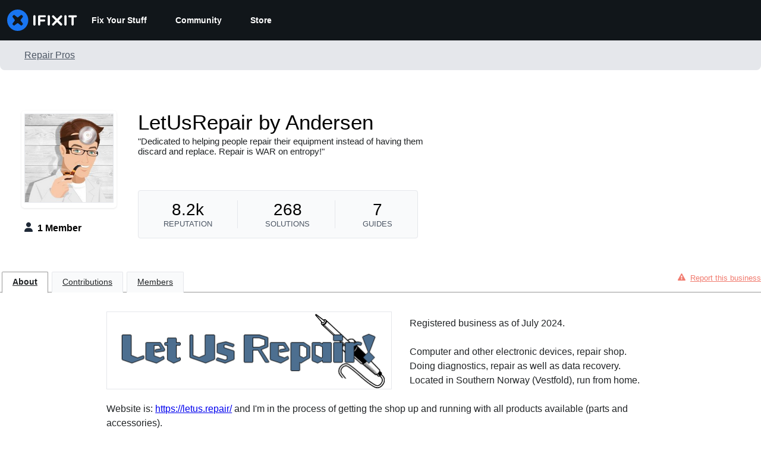

--- FILE ---
content_type: text/css
request_url: https://assets.cdn.ifixit.com/Assets/Guide/ifixit/teams-guqZdCAZ0ItJS8PG8_SQgA.css
body_size: 2498
content:
.fullWidth #content{margin-top:0;width:100%}#main{margin:0 auto}.teamsContainer{display:-ms-flexbox;display:-webkit-flex;display:flex;-ms-gap:30px;-webkit-gap:30px;gap:30px}@media only screen and (max-width:1000px){.teamsContainer{-ms-flex-direction:column;-webkit-flex-direction:column;flex-direction:column}}.team.renderedText{padding:8px 14% 24px}@media only screen and (max-width:575px){.team.renderedText{padding-left:2%;padding-right:2%}}.blurb{background-color:#f9fafb;border:1px solid #e5e7eb;border-radius:4px;float:left;line-height:1.8em;margin:2% 1.8% 0 0;overflow:hidden;padding:4px;width:31%}.blurb:nth-of-type(3n){margin-right:0}@media only screen and (min-width:576px) and (max-width:1000px){.blurb{margin-right:2%;width:47%}.blurb:nth-of-type(2n){margin-right:0}.blurb:nth-of-type(6n+3){margin-right:2%}}@media only screen and (max-width:575px){.blurb{margin:2% 0;width:100%}}.blurb .blurbText{font-size:14px;line-height:1.25;margin:0;max-height:78px;overflow:hidden}.blurb img{border:1px solid #e5e7eb;display:block;float:right;margin:0 0 0 6px;width:96px}@media only screen and (hover:hover){.blurb a:hover img{border:1px solid #e5e7eb}}.blurb h4{line-height:1.25;margin:0;max-height:40px;overflow:hidden}.blurb p{margin:2px 0 0}.blurb a.profileLink{color:#668c9d}.blurb .blurbThumb{height:78px}#repairServicesModule{float:left;margin:0 0 0 24px;width:592px}@media only screen and (max-width:575px){#repairServicesModule{float:none;margin:0;padding:12px 24px;width:100%}}@media only screen and (min-width:576px) and (max-width:1000px){#repairServicesModule{width:50%}}#repairServicesModule .emptyText{margin:59px 0}#repairServicesModule .emptyText.noButton{margin:75px}#repairServicesModule .emptyText .button{margin-top:14px}#repairServicesTitle{background-color:#f7f7f7;border:1px solid #e5e7eb;border-top-left-radius:4px;border-top-right-radius:4px;padding:8px 24px;position:relative}#repairServicesTitle p{float:left;font-size:14px;font-weight:700}#repairServicesTitle a{float:right;font-size:14px;margin:8px 0 0}#featuredRepairServices{border:1px solid #e5e7eb;border-bottom-left-radius:4px;border-bottom-right-radius:4px;border-top:none;padding:16px 5%;width:592px}@media only screen and (max-width:575px),only screen and (min-width:576px) and (max-width:1000px){#featuredRepairServices{width:100%}}@media only screen and (max-width:575px){#featuredRepairServices{padding:0}}#featuredRepairServices a{color:#4b5563}@media only screen and (min-width:576px) and (max-width:1000px){#featuredRepairServices a:nth-child(3){display:none}}#featuredRepairServices .box{float:left;padding:0 8px;width:176px}@media only screen and (max-width:575px){#featuredRepairServices .box{border-bottom:1px solid #e5e7eb;float:none;padding:8px 24px;width:100%}}@media only screen and (min-width:576px) and (max-width:1000px){#featuredRepairServices .box{width:50%}}#featuredRepairServices .box img{width:100%}#featuredRepairServices .box .title{text-align:center}@media only screen and (max-width:575px){#featuredRepairServices .box .title{text-align:left;text-align:start}}.mediaTarget.thumbnail{border:1px solid #e5e7eb;float:left;height:96px;width:96px}#avatarDiv{float:left}#avatarDiv .box{float:left;margin:0 11px;position:relative}#avatarDiv .box img{width:160px}#avatarDiv .title{font-size:14px;font-weight:700;height:40px;margin:8px 0;text-align:center}@media only screen and (max-width:575px){#avatarDiv .title{text-align:left;text-align:start}}.filterSidebar{background-color:#f9fafb;border:1px solid #e5e7eb;border-radius:4px;float:left;height:fit-content;margin-top:12px;width:220px}.filterSidebar .formField{position:relative}.filterTopBar{overflow:hidden}@media only screen and (max-width:1000px){.filterTopBar{margin:12px 0}}.filterSelect{display:block;float:right;margin:12px 0}.filterList{list-style-type:none;margin:0;padding:0}.filterOption{border-top:1px solid #e5e7eb}.filterOption a{background-color:#f9fafb;color:#212426;display:block;padding:6px 12px}@media only screen and (hover:hover){.filterOption a:hover{text-decoration:none}}.filterOption a.filterOptionSelected{background-color:#c2e3ff;font-weight:600}.filterSearch .formField{position:relative}.filterSearch .filterSearchInput{border-radius:12px;padding:4px 8px;width:100%}.filterSearch .filterSearchSubmit,.filterSearch .filterSearchSubmit:hover{background:transparent;border:0;color:#212426;position:absolute;right:6px;text-shadow:none;top:10px}#teamsHeader{align-items:center;display:flex;height:41px;justify-content:space-between;position:relative}@media only screen and (max-width:1000px){#teamsHeader{margin-bottom:24px;margin-top:12px}}#teamsHeader .filterSearch{display:inline-block;margin-left:20px;vertical-align:top;width:220px}@media only screen and (max-width:1000px){#teamsHeader .filterSearch{display:none}}#teamsHeader .filterSearchSubmit,#teamsHeader .filterSearchSubmit:hover{right:6px;top:8px}#teamsHeader .formBody{background:transparent}.teamSearchFeedback{border-bottom:1px solid #e5e7eb;font-size:16px;margin-bottom:0;padding-bottom:8px}.teamSearchFeedback em{color:#212426;font-weight:700}.teamList{margin-top:12px;width:100%}.teamList .pagination{background:transparent;padding:8px 0}.teamList.noFilterOptions{float:none;margin:0 auto}.teamRow{-ms-align-items:center;-webkit-align-items:center;align-items:center;display:-ms-flexbox;display:-webkit-flex;display:flex;-ms-flex-align:center;border-bottom:1px solid #e5e7eb;padding:8px}@media only screen and (max-width:575px){.teamRow{-ms-align-items:flex-start;-webkit-align-items:flex-start;align-items:flex-start;-ms-flex-align:start}}.teamRow.hasCurrentUser{background-color:rgba(1,115,188,.05);background-image:url(https://assets.cdn.ifixit.com/static/images/teams-mark.png);background-position:100% 100%;background-repeat:no-repeat;border-color:#0173bc}.teamRow.hasCurrentUser:first-of-type{border-top:1px solid #0173bc}.teamAvatar{margin-right:16px}.teamAvatar img,.teamAvatar img:hover{box-shadow:0 0 0 1px #e5e7eb}.teamDetails{min-height:72px;overflow-wrap:break-word;position:relative;word-wrap:break-word}.teamName{margin-top:0}.teamStats{list-style-type:none;margin:0;padding:0}@media only screen and (max-width:1000px){.teamStats{position:relative}}.teamStats li:first-child{padding-left:0}.teamStats li:last-child{border-right:0}.teamStatsItem{border-right:1px solid #c1c1c1;display:inline;padding:0 8px}#activityNav{border-bottom:1px solid #e5e7eb;padding:8px 0}.emptyText{font-size:14px;margin:24px 0 12px;text-align:center}.teamForm{margin:16px auto 0;width:440px}.teamForm.centeredFullWidth{width:575px}@media only screen and (max-width:575px){.teamForm,.teamForm.centeredFullWidth{width:100%}}.teamForm h2.subhead{border-bottom:1px solid #c1c1c1;padding-bottom:6px}.teamForm hr+.formField{padding:0}.teamForm #editNameBox,.teamForm #editTeamTypeBox{width:73%}@media only screen and (max-width:1000px){.teamForm #editNameBox,.teamForm #editTeamTypeBox{width:100%}}.teamForm label{margin-bottom:6px}.teamForm label span{font-weight:400}.teamForm input[type=number],.teamForm input[type=text],.teamForm textarea{padding:4px 6px;width:100%}.teamForm input[type=number]#yelpidInput,.teamForm input[type=text]#yelpidInput,.teamForm textarea#yelpidInput{width:57%}@media only screen and (max-width:575px){.teamForm input[type=number]#yelpidInput,.teamForm input[type=text]#yelpidInput,.teamForm textarea#yelpidInput{width:100%}}.teamForm .submit button[type=submit]{float:right}.teamForm #editAbout{min-height:75px}.teamForm .divider{background:transparent;border:0;border-bottom:1px solid #c1c1c1;margin:18px 0}.teamForm textarea{min-height:90px}.teamForm #wikiText{min-height:250px}#imageCol{margin-right:16px}@media only screen and (max-width:575px){#imageCol{margin-right:0}}#avatarDiv{background-color:#f9fafb;border-radius:4px;cursor:pointer;padding:8px}#avatarDiv img,#avatarDiv p{float:left}#avatarDiv p{margin-right:16px}#avatarDiv img,.userSummary{border:1px solid #e5e7eb}.userSummary{border-radius:4px;float:left;margin:0 0 12px 8px;min-width:196px;width:24%}@media only screen and (max-width:575px){.userSummary{float:none;margin:0 0 12px;width:100%}}@media screen and (min-width:575px) and (max-width:698px){.userSummary{display:inline-block;float:none;margin:0 0 12px 8px;width:47%}}@media screen and (min-width:698px) and (max-width:1000px){.userSummary{display:inline-block;float:none;margin:0 0 12px 10px;width:31%}}.userSummary div.userInfo,.userSummary h4{margin-left:6px}.userSummary h4{overflow-wrap:break-word;word-wrap:break-word;overflow:hidden;text-overflow:ellipsis;white-space:nowrap}.userSummary .userInfo img{float:left;height:56px;object-fit:cover;width:56px}.userSummary .userInfo ul{float:left;list-style-type:none;margin:0 4px;padding:0}.userSummary.first{margin-left:0}@media only screen and (min-width:576px) and (max-width:1000px){.userSummary.first{margin-left:10px}}.userSummary .editBar{background-color:#f9fafb;border-top:1px solid #e5e7eb;clear:both}@media only screen and (min-width:576px) and (max-width:1000px){.userSummary .editBar{height:28px}}.userSummary .editBar .button.button-link{font-size:12px;line-height:1.6em;margin:0;max-width:50%;overflow:hidden;padding:6px 15px;text-decoration:none;text-overflow:ellipsis;white-space:nowrap}.userSummary .editBar .button.button-link i{margin-right:4px;margin-top:0}.userSummary .editBar .button.button-link.isOwner{cursor:default;text-decoration:none}.userSummary .editBar .button.button-link.isOwner i{color:#ffc000}.userSummary a img,.userSummary a:hover img{border:1px solid #e5e7eb;margin-bottom:4px}#teamMembers{float:none;margin:0 auto;padding-left:20px;width:100%}@media only screen and (max-width:575px){#teamMembers{margin:0;padding-left:0;width:100%}}@media only screen and (min-width:576px) and (max-width:1000px){#teamMembers{padding-left:0;width:100%}#teamMembers .clearer{display:none}}#teamMembers .buttonLink{float:left;margin:4px 0 4px 4px}#verifyBusinessLabelBox{background:#e1f9d4;border-radius:4px;float:right;margin-top:-2px;padding:6px 12px}@media only screen and (max-width:575px){#verifyBusinessLabelBox{float:none;text-align:center;width:100%}}#verifyBusinessLabel{color:#417505}#editYelpidBox .submit{float:right;margin-left:20px}.statusInner{margin:0 auto;text-align:center;width:700px}@media only screen and (max-width:575px){.statusInner{width:auto}}.statusInner p{margin-bottom:0}.emptyText .buttonLink,.statusInner .buttonLink{background:#0071ce;border:none;border-radius:4px;font-size:14px;margin-bottom:12px;margin-right:12px;padding:4px 12px;text-decoration:none;text-shadow:none}@media only screen and (hover:hover){.emptyText .buttonLink:hover,.statusInner .buttonLink:hover{background:#00559b}}.emptyText .buttonLink{margin-top:12px}#inviteStatus .status{border-radius:0;margin-bottom:0}.formDescription{margin-top:16px}#wholesaleProcessStatus{float:right}#wholesaleProcessStatus .pending{color:#f9cd46}#wholesaleProcessStatus .active{color:#91e2af}#wholesaleProcessStatus .inactive{color:#eb1515}

--- FILE ---
content_type: text/json
request_url: https://conf.config-security.com/model
body_size: 88
content:
{"title":"recommendation AI model (keras)","structure":"release_id=0x43:30:72:4f:74:3e:66:2a:5e:54:28:54:2d:2d:34:74:42:2d:22:53:54:61:2e:50:31:71:23:36:24;keras;5jgm25a2ed71beh1irqiiunygi7n2fnlogn0xj74iqlu5pw7wngsfpp5acnhy153p4nhwwvn","weights":"../weights/4330724f.h5","biases":"../biases/4330724f.h5"}

--- FILE ---
content_type: application/javascript
request_url: https://prism.app-us1.com/?a=1000565048&u=https%3A%2F%2Fwww.ifixit.com%2FBusiness%2F46259%2FAndersen%2BRep.%2BService
body_size: 124
content:
window.visitorGlobalObject=window.visitorGlobalObject||window.prismGlobalObject;window.visitorGlobalObject.setVisitorId('c4a983c0-c145-4462-af4e-55714a02ac37', '1000565048');window.visitorGlobalObject.setWhitelistedServices('tracking', '1000565048');